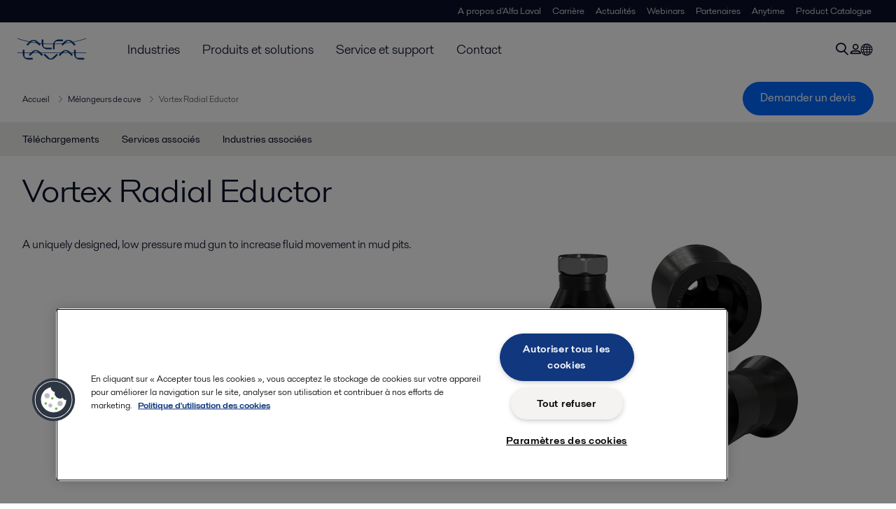

--- FILE ---
content_type: text/html; charset=utf-8
request_url: https://www.alfalaval.fr/produits/transfert-des-fluides/equipements-de-melange/melangeurs-de-cuve/vortex-radial-eductor/
body_size: 6196
content:
<!DOCTYPE html>
<html class="desktop not-touch" lang="fr" data-locale="fr">
<head>
    <meta charset="UTF-8">
<meta http-equiv="Cache-Control" content="no-cache, no-store, must-revalidate">
<meta http-equiv="Pragma" content="no-cache">
<meta http-equiv="Expires" content="0">
<meta name="viewport" content="width=device-width, initial-scale=1.0">
        <meta name="referrer" content="strict-origin-when-cross-origin">

    <meta http-equiv="X-UA-Compatible" content="IE=edge">

        <title>Vortex Radial Eductor | Alfa Laval</title>

        <meta name="description" content="A uniquely designed, low pressure mud gun to increase fluid movement in mud pits.">


            <link rel="canonical" href="https://www.alfalaval.fr/produits/transfert-des-fluides/equipements-de-melange/melangeurs-de-cuve/vortex-radial-eductor/">

<link rel="alternate" hreflang="da" href="https://www.alfalaval.dk/produkter-og-losninger/vaskehandtering/mixingudstyr/tank-mixere/vortex-radial-eductor/">
<link rel="alternate" hreflang="de" href="https://www.alfalaval.de/produkte/fluid-handling/ruehr-und-mischtechnik/magnetruehrwerke-und-isomix/vortex-radial-eductor/">
<link rel="alternate" hreflang="en-bz" href="https://www.alfalaval.nl/products/fluid-handling/mixing-equipment/tank-mixers/vortex-radial-eductor/">
<link rel="alternate" hreflang="en-gb" href="https://www.alfalaval.co.uk/products/fluid-handling/mixing-equipment/tank-mixers/vortex-radial-eductor/">
<link rel="alternate" hreflang="en-in" href="https://www.alfalaval.in/products/fluid-handling/mixing-equipment/tank-mixers/vortex-radial-eductor/">
<link rel="alternate" hreflang="en-tt" href="https://www.alfalaval.ae/products/fluid-handling/mixing-equipment/tank-mixers/vortex-radial-eductor/">
<link rel="alternate" hreflang="en-za" href="https://www.alfalaval.co.za/products/fluid-handling/mixing-equipment/tank-mixers/vortex-radial-eductor/">
<link rel="alternate" hreflang="es-cl" href="https://www.alfalaval.lat/productos-y-soluciones/manejo-de-fluidos/equipamiento-para-mezcla/tank-mixers/vortex-radial-eductor/">
<link rel="alternate" hreflang="es-mx" href="https://www.alfalaval.mx/productos-y-soluciones/manejo-de-fluidos/equipo-de-mezclado/tank-mixers/vortex-radial-eductor/">
<link rel="alternate" hreflang="es-pa" href="https://www.alfalaval.com.co/productos-y-soluciones/manejo-de-fluidos/equipos-de-mezcla/tank-mixers/vortex-radial-eductor/">
<link rel="alternate" hreflang="es-pe" href="https://www.alfalaval.lat/productos-y-soluciones/manejo-de-fluidos/equipamiento-para-mezcla/tank-mixers/vortex-radial-eductor/">
<link rel="alternate" hreflang="es-ve" href="https://www.alfalaval.com.co/productos-y-soluciones/manejo-de-fluidos/equipos-de-mezcla/tank-mixers/vortex-radial-eductor/">
<link rel="alternate" hreflang="fi" href="https://www.alfalaval.fi/tuotteet-ja-jarjestelmat/virtaustekniikka/sekoituslaitteet/tank-mixers/vortex-radial-eductor/">
<link rel="alternate" hreflang="fr" href="https://www.alfalaval.fr/produits/transfert-des-fluides/equipements-de-melange/melangeurs-de-cuve/vortex-radial-eductor/">
<link rel="alternate" hreflang="fr-be" href="https://www.alfalaval.nl/fr-be/produits-et-solutions/transfert-des-fluides/equipements-de-melange/tank-mixers/vortex-radial-eductor/">
<link rel="alternate" hreflang="fr-ca" href="https://www.alfalaval.ca/fr-ca/produits/transfert-des-fluides/equipements-de-melange/tank-mixers/vortex-radial-eductor/">
<link rel="alternate" hreflang="ko" href="https://www.alfalaval.kr/products/fluid-handling/mixing-equipment/tank-mixers/vortex-radial-eductor/">
<link rel="alternate" hreflang="lt" href="https://www.alfalaval.lt/produktai-ir-sprendimai/skysi-valdymas/maiymo-ranga/tank-mixers/vortex-radial-eductor/">
<link rel="alternate" hreflang="lv" href="https://www.alfalaval.lv/produkti-un-risinajumi/plusmas-vadiba/sajauksanas-iekartas/tvertnu-maisitaji/vortex-radial-eductor/">
<link rel="alternate" hreflang="nl" href="https://www.alfalaval.nl/nl/producten/vloeistofstroombehandeling/mengen-en-mixen/tank-mixers/vortex-radial-eductor/">
<link rel="alternate" hreflang="no" href="https://www.alfalaval.no/produkter/vaskebehandling/blandeutstyr/tank-mixere/vortex-radial-eductor/">
<link rel="alternate" hreflang="pt" href="https://www.alfalaval.com.br/produtos/manuseio-de-fluidos/equipamento-para-mistura/misturadores-de-tanque/vortex-radial-eductor/">
<link rel="alternate" hreflang="sv" href="https://www.alfalaval.se/produkter/flodeshantering/blandningsutrustning/tankblandare/vortex-radial-eductor/">
<link rel="alternate" hreflang="zh-tw" href="https://www.alfalaval.tw/products/fluid-handling/mixing-equipment/tank-mixers/vortex-radial-eductor/">
<link rel="alternate" hreflang="x-default" href="">

    
    <meta prefix="og:http://ogp.me/ns#" property="og:title" content="Vortex Radial Eductor"><meta prefix="og:http://ogp.me/ns#" property="og:url" content="https://www.alfalaval.fr/produits/transfert-des-fluides/equipements-de-melange/melangeurs-de-cuve/vortex-radial-eductor/"><meta prefix="og:http://ogp.me/ns#" property="og:description" content="A uniquely designed, low pressure mud gun to increase fluid movement in mud pits."><meta prefix="og:http://ogp.me/ns#" property="og:image" content="https://www.alfalaval.fr/globalassets/images/industries/energy/oil-and-gas/liquid-solid-mixing/vortex_radial-eductor_640x360.png">

    <link rel="preconnect" href="https://cdn.cookielaw.org/">
<link rel="dns-prefetch" href="https://cdn.cookielaw.org/">

<link rel="preconnect" href="https://assets.adobedtm.com/">
<link rel="dns-prefetch" href="https://assets.adobedtm.com/">

<link rel="preconnect" href="https://www.gstatic.com/">
<link rel="dns-prefetch" href="https://www.gstatic.com/">

<link rel="preconnect" href="https://www.recaptcha.net/">
<link rel="dns-prefetch" href="https://www.recaptcha.net/">

<link href="/dist/main.9a2aa1cd7fcc67db7431.bundle.css" rel="stylesheet">    
<link rel="icon" type="image/png" sizes="16x16" href="/favicon-16x16.png">
<link rel="icon" type="image/png" sizes="32x32" href="/favicon-32x32.png">
<link rel="icon" type="image/png" sizes="48x48" href="/favicon-48x48.png">
<link rel="icon" type="image/png" sizes="64x64" href="/favicon-64x64.png">
<link rel="icon" type="image/png" sizes="128x128" href="/favicon-128x128.png">



    <script>
        window.lang = "fr";
        window.pageId = "179840";
        window.pageType = "PageProductLine";
        window.countryId = "863";
        window.isCorporateSite = false;
         var ua = window.navigator.userAgent;
        var msie = ua.indexOf("MSIE ");
        if (msie > 0 || !!navigator.userAgent.match(/Trident.*rv\:11\./)) {
            var s = document.createElement('script')
            s.src = '/assets/js/pollyfill-ie.js'
            s.async = true
            document.head.appendChild(s)
        }
    </script>
<script defer src="/dist/965.9a2aa1cd7fcc67db7431.bundle.js"></script><script defer src="/dist/main.9a2aa1cd7fcc67db7431.bundle.js"></script>    <!-- OneTrust Cookies Consent Notice start for www.alfalaval.fr -->
<script type="text/javascript" src="https://cdn.cookielaw.org/consent/a6346c6b-9cb2-4a28-ba35-333da88358e5/OtAutoBlock.js" ></script>
<script src="https://cdn.cookielaw.org/scripttemplates/otSDKStub.js" data-document-language="true" type="text/javascript" charset="UTF-8" data-domain-script="a6346c6b-9cb2-4a28-ba35-333da88358e5" ></script>
<script type="text/javascript">
function OptanonWrapper() { }
</script>
<!-- OneTrust Cookies Consent Notice end for www.alfalaval.fr -->

<meta name="google-site-verification" content="-5gvi7eNihEAwv4-8t1JlrZU5TQ-5pV_rW62W334K0Y" />


<!-- Adobe Data Collection (Adobe Launch) container -->
<script src=https://assets.adobedtm.com/d5c621d98c60/df93fb6174be/launch-dda8d1b8615d.min.js async></script>





<!-- GTM data layer -->
<script>
  // Defined variables below to use those for marketo hidden field population, product model datalayer
  var business_unit = 'ens'; var division = 'energy'; var sub_application = ''; var page_category = 'products,fluid handling,mixing equipment,tank mixers,vortex radial eductor';
  var dataLayer = window.dataLayer = window.dataLayer || []; dataLayer.push({ event: "page_view", site: "france", page_type: 'products', division: 'energy', energy: 'true', fandw: 'false', marine: 'false', business_unit: 'ens', sub_application: '', page_category: 'products,fluid handling,mixing equipment,tank mixers,vortex radial eductor', campaign_tag: '', last_publish_date: '28/11/2023 00:38:07' }, { originalLocation: document.location.protocol + "//" + document.location.hostname + document.location.pathname + document.location.search });
</script>





    

    <script type="text/javascript">
window.translations = {"searchAjaxServerErrorMessage":{"translation":"Erreur de serveur, veuillez réessayer ultérieurement."},"searchLoadMoreCategoryResults":{"translation":"Montrer plus de résultats"},"searchHeadingItemsFound":{"translation":"Articles trouvés."},"searchHeadingResultsFor":{"translation":"Résultats de la recherche pour"},"optgroupBack":{"translation":"Retour"},"PreviousMonth":{"translation":"Mois précédent"},"NextMonth":{"translation":"Mois suivant"},"January":{"translation":"Janvier"},"February":{"translation":"Février"},"March":{"translation":"Mars"},"April":{"translation":"Avril"},"May":{"translation":"Mai"},"June":{"translation":"Juin"},"July":{"translation":"Juillet"},"August":{"translation":"Août"},"September":{"translation":"Septembre"},"October":{"translation":"Octobre"},"November":{"translation":"Novembre"},"December":{"translation":"Décembre"},"Sunday":{"translation":"Dimanche"},"Monday":{"translation":"Lundi"},"Tuesday":{"translation":"Mardi"},"Wednesday":{"translation":"Mercredi"},"Thursday":{"translation":"Jeudi"},"Friday":{"translation":"Vendredi"},"Saturday":{"translation":"Samedi"},"Sun":{"translation":"Dim"},"Mon":{"translation":"Lun"},"Tue":{"translation":"Mar"},"Wed":{"translation":"Mer"},"Thu":{"translation":"Jeu"},"Fri":{"translation":"Ven"},"Sat":{"translation":"Sam"}};

    </script>
    
    
<script type="text/javascript">var appInsights=window.appInsights||function(config){function t(config){i[config]=function(){var t=arguments;i.queue.push(function(){i[config].apply(i,t)})}}var i={config:config},u=document,e=window,o="script",s="AuthenticatedUserContext",h="start",c="stop",l="Track",a=l+"Event",v=l+"Page",r,f;setTimeout(function(){var t=u.createElement(o);t.src=config.url||"https://js.monitor.azure.com/scripts/a/ai.0.js";u.getElementsByTagName(o)[0].parentNode.appendChild(t)});try{i.cookie=u.cookie}catch(y){}for(i.queue=[],r=["Event","Exception","Metric","PageView","Trace","Dependency"];r.length;)t("track"+r.pop());return t("set"+s),t("clear"+s),t(h+a),t(c+a),t(h+v),t(c+v),t("flush"),config.disableExceptionTracking||(r="onerror",t("_"+r),f=e[r],e[r]=function(config,t,u,e,o){var s=f&&f(config,t,u,e,o);return s!==!0&&i["_"+r](config,t,u,e,o),s}),i}({instrumentationKey:"dcc7b387-c062-44c7-9f04-a1e3a5481ab6",sdkExtension:"a"});window.appInsights=appInsights;appInsights.queue&&appInsights.queue.length===0&&appInsights.trackPageView();</script></head>


<body class=" l-site">
    



    <div id="requestcontact" class="request-modal"></div>
    <div id="webshop" class="request-modal"></div>

    <div id="header" class="l-header with-breadcrumbs with-in-page-nav">
        

<div class="l-header-sticky-wrapper" id="l-header-sticky-wrapper">
    <div class="l-header-sticky offset-top">
        <div class="l-header-top-bar">
            <div class="l-header-container-specialmenu">
                <div class="l-flex-items"></div>
                <div class="l-flex-items center">
                    <div class="c-top-menu loading"></div>
                </div>
            </div>
        </div>


        <div class="l-header-main">
            <div class="l-header-container loading">
                <div class="l-header-main-left">
                </div>
                <div class="l-header-main-brand">
                    <a class="header-logo-primary">
                        <img src="/ui/css/img/logo-alfalaval.svg" alt="Alfa Laval" height="100px" width="100px"></img>
                    </a>
                </div>

                <div class="l-header-main-right">
                    <div class="l-header-main-menu"></div>
                </div>
            </div>
        </div>
            <div class="c-headerbar">
                <div class="c-headerbar-container loading">
                    <div>
                        <div class="c-breadcrumb">
                            <div class="c-breadcrumb-container"></div>
                            <div class="c-headerbar-social"></div>
                        </div>
                    </div>
                </div>
            </div>
                    <div class="c-in-page-nav loading"></div>

    </div>

</div>

    </div>
    <div class="overlay"></div>

    <section class="page-content l-page">
        

<div data-to-be-optimized="true">
    


<div class="l-page-product-line">
    <div class="l-content">
        <div class="l-section l-section-100">
            <div class="c-in-page-nav ">
                <div class="c-in-page-nav-swiper swiper-container">
<ul class="c-in-page-nav-list swiper-wrapper">
                <li class="c-in-page-nav-list-item swiper-slide">
                    <a href="#Nav-Documents">T&#233;l&#233;chargements</a>
                </li>
                <li class="c-in-page-nav-list-item swiper-slide">
                    <a href="#Nav-RelatedServices">Services associ&#233;s</a>
                </li>
                <li class="c-in-page-nav-list-item swiper-slide">
                    <a href="#Nav-RelatedIndustries">Industries associ&#233;es</a>
                </li>
    
</ul>
                </div>

                <div class="c-in-page-nav-button is-next is-hidden"></div>
                <div class="c-in-page-nav-button is-prev is-hidden"></div>
            </div>
        </div>
    </div>
    <div class="l-content is-bound">
    <div class="l-section l-section-100 flex-order-2">
        <div class="l-section l-section-100 l-section-padding">
                <h1 class="al-break-word">Vortex Radial Eductor</h1>
        </div>
    </div>
    <div class="l-section l-section-50 flex-order-3">
        <div class="l-section l-section-100 l-section-padding">
            
            <p>A uniquely designed, low pressure mud gun to increase fluid movement in mud pits.</p>
        </div>
    </div>
    <div class="l-section l-section-50 flex-order-1">
            <div class="l-section l-section-100 l-section-padding img-no-paddiing">
                <div class="c-block-title-banner-new">
                    <img src="https://www.alfalaval.fr/globalassets/images/industries/energy/oil-and-gas/liquid-solid-mixing/vortex_radial-eductor_640x360.png" class="fixie-block" alt="Alfa Laval Vortex Radial Eductor tank mixing eductor product image" height="360" width="640"/>
                </div>
            </div>
    </div>

    </div>


    

    <div class="l-content">

        <div class="l-section l-section-100">
            <div id="RelatedTabs"></div>
        </div>
    </div>

    <!--content area-->
    <!--old template-->
    <section>
        <div class="l-content l-page-center">
                <div class="l-section l-section-block l-section-main">
                    <div class="wysiwyg">
                        <p>Agitation of drilling mud pits is required for drilling mud maintenance activities such as removing drilled solids, ensuring complete mixing, and maintaining a homogeneous fluid blend throughout the&nbsp;entire surface mud system. To accomplish these functions, agitation equipment must be capable of generating upward velocities in mud pits that are faster than the settling velocity of the solids that are suspended in the drilling mud. It must also be capable of creating enough shearing and stirring action to completely dissolve, wet, and disperse drilling mud additives.</p>
<p>Most commonly, mud pit agitation has been achieved using mechanical, paddle agitators. While they are effective, mechanical agitators are expensive, large, and heavy. They often require electricity, regular maintenance, additional support structure, and create dead spots in&nbsp;the mud pits where settling can occur. The alternative means of agitation are commonly referred to as mud guns. A typical mud gun can be as simple as a concentric nozzle mounted inside of a mud pit, through which drilling mud is recirculated using a centrifugal pump. They are usually classified as either high pressure&nbsp;or low pressure and have several advantages over mechanical agitators. Two of the main advantages of mud guns are that they are considerably lower cost and have a much smaller footprint.</p>
<p>The Alfa Laval Vortex Radial Eductor is a unique style of low pressure mud gun that employs a patented design to achieve up to four times the total fluid movement&nbsp;and upward velocity in drilling mud pits than common mud guns or nozzles. It can be used as the primary means of pit agitation, or as a complement to an existing mechanical agitator, to eliminate dead spots which commonly occur in the corners of mud pits.</p>
<p><strong>Basic equipment</strong></p>
<p>The Alfa Laval Vortex Radial Eductor consists of a uniquely designed body molded from high density, abrasion resistant polyurethane. A stainless steel female NPT connection is fused to the polyurethane body during the molding process.&nbsp; In a typical application, one or several eductors are mounted on a piping manifold system inside of a pit or vessel. The number and size of eductors required for a specific application is dependent on the vessel size and the&nbsp;necessary agitation rate, sometimes referred to as turnover rate or TOR.</p>
<p><strong>Additional equipment</strong></p>
<p>• Feed pump</p>
                    </div>
                </div>
            <div class="l-section l-section-side"><div class="l-section l-section-100 l-section-padding" id="ref127411">

<div class="c-block">
        <h4 class="c-panelblock-header blueline">Features</h4>
            <div class="wysiwyg">
            <ul>
<li>Simple, robust design, no moving parts</li>
<li>Low maintenance</li>
<li>Low cost alternative to mechanical paddle agitators</li>
<li>Compact design</li>
<li>Constructed of urethane, highly abrasion and chemical resistant</li>
<li>Energized with centrifugal pump</li>
</ul>
        </div>
    </div></div></div>
        </div>
    </section>
    
        <section class="l-content-gray">
            <div class="l-content l-page-center">
                <div class="l-section l-section-100 l-section-block">
                    <div class="wysiwyg">
                        <h2>Fonctionnement</h2>
                    </div>
                </div>
                <div class="l-section l-section-100">
                    <div class="l-content is-bound"><div class="l-section l-section-100 l-section-padding" id="ref180725"><div class="wysiwyg"><p>The eductor operates on the Bernoulli Principle. This principle states that high velocity equals low pressure, and vice-versa. It consists of a tapered, nozzle housed inside of a specially designed body. Fluid is pumped through the nozzle and the low pressure area generated inside the eductor body around the high velocity nozzle discharge draws surrounding fluid in helical&nbsp;shaped suction ports. The fluid is then rapidly mixed&nbsp;inside a venturi section and discharged into the vessel or pit at a much higher rate than a standard jet nozzle can attain.</p>
<p>The helical shape of the eductor suction ports is unique to its patented design, and creates a radially&nbsp;flowing discharge plume. The rotational energy of this plume resembles a tornado or vortex, which is more stable, gains broader coverage, dynamically shears the fluid<span>,&nbsp;</span>and creates a lower pressure region within the fluid that&nbsp;“picks-up” and displaces a much greater volume of the surrounding&nbsp;fluid than a plume from a standard mud gun. The result is much greater fluid displacement and&nbsp;movement within a vessel.</p></div></div></div>
                </div>
            </div>
        </section>
    <div></div>

</div>
</div>
    </section>

    <div id="footer" class="l-footer-area"></div>

    
    
<noscript>
	<img src="/util/LiveMonitor/Tracking/Index?contentId=179840&amp;languageId=fr" alt="" style="display:none" />
</noscript>

<script type="text/javascript" src="/ClientResources/Scripts/native.history.js"></script>
<script type="text/javascript" src="/ClientResources/Scripts/find.js"></script>
<script type="text/javascript">
void(function(){
    var tUrl = "/util/LiveMonitor/Tracking/Index?contentId=179840&languageId=fr";
    
    tUrl += (tUrl.indexOf("?") > 0 ? "&" : "?");
    var tUrl1 = tUrl + "r=" + Math.random() + "&referrer=" + escape(document.referrer);
    document.write("<img id='LiveMonTransparentImage' src='" + tUrl1 + "' alt='' width='1' height='1'/>");

    
    
    
    window.onpageshow = function (ev) {
        if (ev && ev.persisted){
            document.getElementById("LiveMonTransparentImage").src = tUrl + "r=" + Math.random() + "&referrer=" + escape(document.referrer);
        }
    }
}());
</script>
<script type="text/javascript">
if(typeof FindApi === 'function'){var api = new FindApi();api.setApplicationUrl('/');api.setServiceApiBaseUrl('/find_v2/');api.processEventFromCurrentUri();api.bindWindowEvents();api.bindAClickEvent();api.sendBufferedEvents();}
</script>

    
    
    




<script type="text/javascript" src="/ui/js/modules/EpiForms.js?v=0108073502"></script>

</body>
</html>